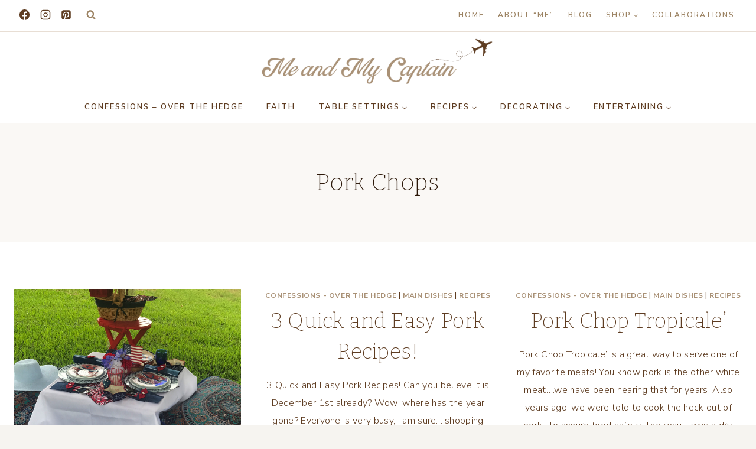

--- FILE ---
content_type: text/html; charset=utf-8
request_url: https://www.google.com/recaptcha/api2/aframe
body_size: 271
content:
<!DOCTYPE HTML><html><head><meta http-equiv="content-type" content="text/html; charset=UTF-8"></head><body><script nonce="3lU2X2wrUZImKxKWKjKDRQ">/** Anti-fraud and anti-abuse applications only. See google.com/recaptcha */ try{var clients={'sodar':'https://pagead2.googlesyndication.com/pagead/sodar?'};window.addEventListener("message",function(a){try{if(a.source===window.parent){var b=JSON.parse(a.data);var c=clients[b['id']];if(c){var d=document.createElement('img');d.src=c+b['params']+'&rc='+(localStorage.getItem("rc::a")?sessionStorage.getItem("rc::b"):"");window.document.body.appendChild(d);sessionStorage.setItem("rc::e",parseInt(sessionStorage.getItem("rc::e")||0)+1);localStorage.setItem("rc::h",'1769145147397');}}}catch(b){}});window.parent.postMessage("_grecaptcha_ready", "*");}catch(b){}</script></body></html>